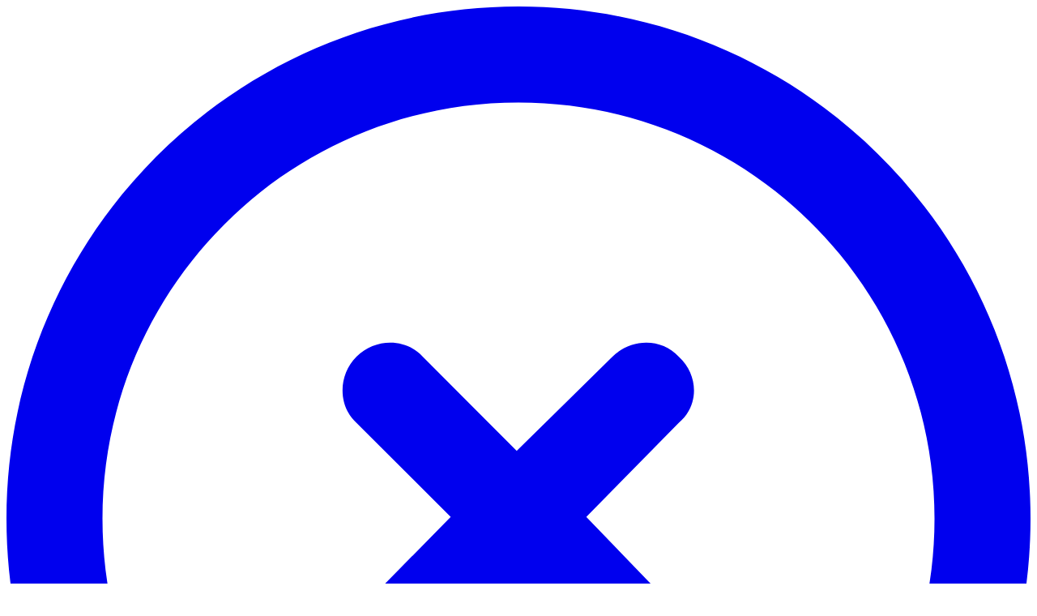

--- FILE ---
content_type: image/svg+xml
request_url: https://assets.offsec.tools/share/hackernews.svg
body_size: 138
content:
<svg focusable="false" aria-hidden="true" xmlns="http://www.w3.org/2000/svg" viewBox="0 0 32 32"><path fill="#FFF" d="M17.275 17.834v7.13h-2.602v-7.182L9 7.035h3.07l2.967 6.115c.365.755.702 1.51.988 2.316.312-.728.65-1.483 1.042-2.29l3.018-6.142H23l-5.725 10.8z"></path></svg>